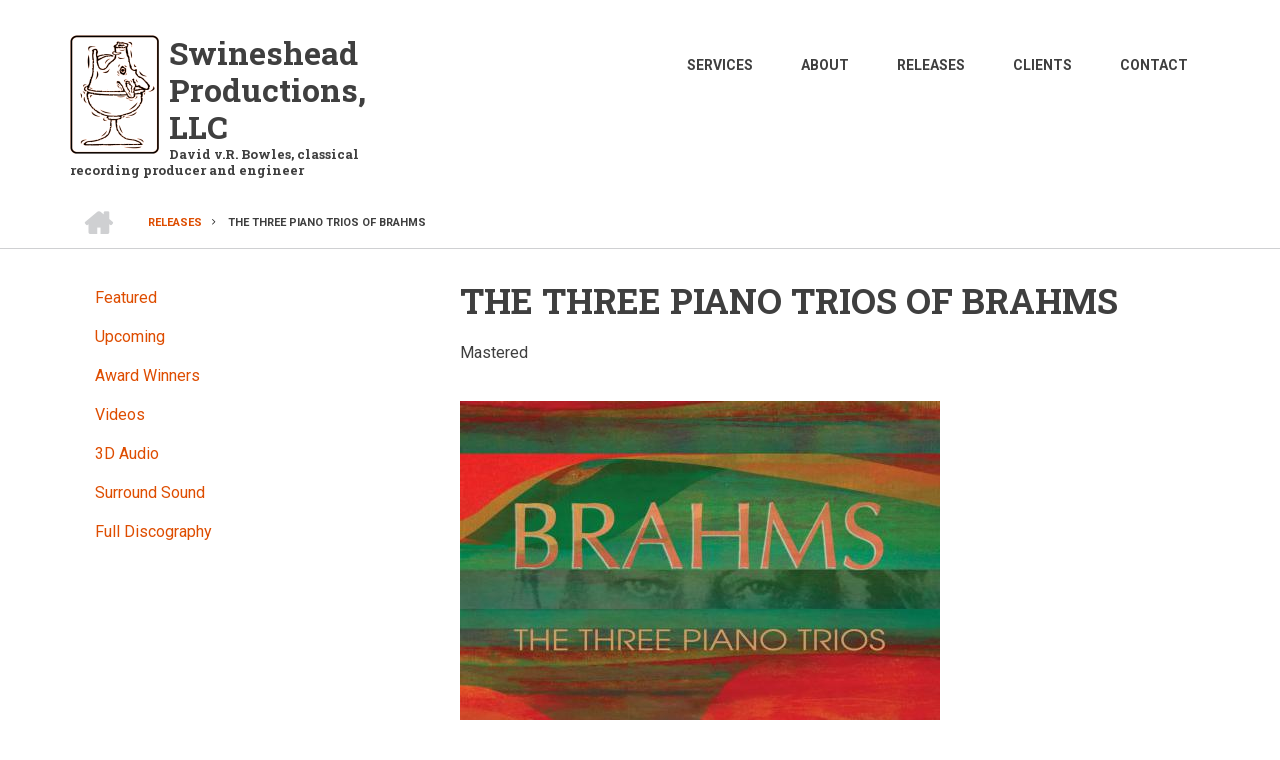

--- FILE ---
content_type: text/html; charset=UTF-8
request_url: https://swineshead.com/releases/three-piano-trios-brahms
body_size: 5242
content:
<!DOCTYPE html>
<html lang="en" dir="ltr">
  <head>
    <meta charset="utf-8" />
<script type="212aa96cbd5ea4c7d1744cde-text/javascript">var _paq = _paq || [];(function(){var u=(("https:" == document.location.protocol) ? "https://swineshead.modusvivendimedia.com/" : "http://swineshead.modusvivendimedia.com/");_paq.push(["setSiteId", "3"]);_paq.push(["setTrackerUrl", u+"matomo.php"]);_paq.push(["setDoNotTrack", 1]);_paq.push(["disableCookies"]);if (!window.matomo_search_results_active) {_paq.push(["trackPageView"]);}_paq.push(["setIgnoreClasses", ["no-tracking","colorbox"]]);_paq.push(["enableLinkTracking"]);var d=document,g=d.createElement("script"),s=d.getElementsByTagName("script")[0];g.type="text/javascript";g.defer=true;g.async=true;g.src="/sites/default/files/matomo/matomo.js?t5wc06";s.parentNode.insertBefore(g,s);})();</script>
<meta name="description" content="David Perry, violin; Uri Vardi, cello; and Paulina Zamora, piano." />
<link rel="canonical" href="https://swineshead.com/releases/three-piano-trios-brahms" />
<link rel="icon" href="/sites/default/files/favicons/favicon.ico" />
<link rel="icon" sizes="16x16" href="/sites/default/files/favicons/favicon-16x16.png" />
<link rel="icon" sizes="32x32" href="/sites/default/files/favicons/favicon-32x32.png" />
<link rel="icon" sizes="192x192" href="/sites/default/files/favicons/android-chrome-192x192.png" />
<link rel="apple-touch-icon" sizes="180x180" href="/sites/default/files/favicons/apple-touch-icon.png" />
<meta name="Generator" content="Drupal 10 (https://www.drupal.org)" />
<meta name="MobileOptimized" content="width" />
<meta name="HandheldFriendly" content="true" />
<meta name="viewport" content="width=device-width, initial-scale=1.0" />

    <title>The Three Piano Trios of Brahms | Swineshead Productions, LLC</title>
    <link rel="stylesheet" media="all" href="/themes/contrib/stable/css/system/components/align.module.css?t5wc06" />
<link rel="stylesheet" media="all" href="/themes/contrib/stable/css/system/components/fieldgroup.module.css?t5wc06" />
<link rel="stylesheet" media="all" href="/themes/contrib/stable/css/system/components/container-inline.module.css?t5wc06" />
<link rel="stylesheet" media="all" href="/themes/contrib/stable/css/system/components/clearfix.module.css?t5wc06" />
<link rel="stylesheet" media="all" href="/themes/contrib/stable/css/system/components/details.module.css?t5wc06" />
<link rel="stylesheet" media="all" href="/themes/contrib/stable/css/system/components/hidden.module.css?t5wc06" />
<link rel="stylesheet" media="all" href="/themes/contrib/stable/css/system/components/item-list.module.css?t5wc06" />
<link rel="stylesheet" media="all" href="/themes/contrib/stable/css/system/components/js.module.css?t5wc06" />
<link rel="stylesheet" media="all" href="/themes/contrib/stable/css/system/components/nowrap.module.css?t5wc06" />
<link rel="stylesheet" media="all" href="/themes/contrib/stable/css/system/components/position-container.module.css?t5wc06" />
<link rel="stylesheet" media="all" href="/themes/contrib/stable/css/system/components/reset-appearance.module.css?t5wc06" />
<link rel="stylesheet" media="all" href="/themes/contrib/stable/css/system/components/resize.module.css?t5wc06" />
<link rel="stylesheet" media="all" href="/themes/contrib/stable/css/system/components/system-status-counter.css?t5wc06" />
<link rel="stylesheet" media="all" href="/themes/contrib/stable/css/system/components/system-status-report-counters.css?t5wc06" />
<link rel="stylesheet" media="all" href="/themes/contrib/stable/css/system/components/system-status-report-general-info.css?t5wc06" />
<link rel="stylesheet" media="all" href="/themes/contrib/stable/css/system/components/tablesort.module.css?t5wc06" />
<link rel="stylesheet" media="all" href="/themes/contrib/stable/css/views/views.module.css?t5wc06" />
<link rel="stylesheet" media="all" href="/core/modules/layout_discovery/layouts/onecol/onecol.css?t5wc06" />
<link rel="stylesheet" media="all" href="/themes/contrib/stable/css/core/assets/vendor/normalize-css/normalize.css?t5wc06" />
<link rel="stylesheet" media="all" href="/themes/contrib/stable/css/core/normalize-fixes.css?t5wc06" />
<link rel="stylesheet" media="all" href="//maxcdn.bootstrapcdn.com/bootstrap/3.3.7/css/bootstrap.min.css" />
<link rel="stylesheet" media="all" href="/themes/contrib/startupgrowth_lite/css/base/layout.css?t5wc06" />
<link rel="stylesheet" media="all" href="/themes/contrib/startupgrowth_lite/css/base/typography.css?t5wc06" />
<link rel="stylesheet" media="all" href="/themes/contrib/startupgrowth_lite/css/base/elements.css?t5wc06" />
<link rel="stylesheet" media="all" href="/themes/contrib/startupgrowth_lite/css/base/local-base.css?t5wc06" />
<link rel="stylesheet" media="all" href="/themes/contrib/classy/css/components/action-links.css?t5wc06" />
<link rel="stylesheet" media="all" href="/themes/contrib/classy/css/components/breadcrumb.css?t5wc06" />
<link rel="stylesheet" media="all" href="/themes/contrib/classy/css/components/button.css?t5wc06" />
<link rel="stylesheet" media="all" href="/themes/contrib/classy/css/components/collapse-processed.css?t5wc06" />
<link rel="stylesheet" media="all" href="/themes/contrib/classy/css/components/container-inline.css?t5wc06" />
<link rel="stylesheet" media="all" href="/themes/contrib/classy/css/components/details.css?t5wc06" />
<link rel="stylesheet" media="all" href="/themes/contrib/classy/css/components/exposed-filters.css?t5wc06" />
<link rel="stylesheet" media="all" href="/themes/contrib/classy/css/components/field.css?t5wc06" />
<link rel="stylesheet" media="all" href="/themes/contrib/classy/css/components/form.css?t5wc06" />
<link rel="stylesheet" media="all" href="/themes/contrib/classy/css/components/icons.css?t5wc06" />
<link rel="stylesheet" media="all" href="/themes/contrib/classy/css/components/inline-form.css?t5wc06" />
<link rel="stylesheet" media="all" href="/themes/contrib/classy/css/components/item-list.css?t5wc06" />
<link rel="stylesheet" media="all" href="/themes/contrib/classy/css/components/link.css?t5wc06" />
<link rel="stylesheet" media="all" href="/themes/contrib/classy/css/components/links.css?t5wc06" />
<link rel="stylesheet" media="all" href="/themes/contrib/classy/css/components/menu.css?t5wc06" />
<link rel="stylesheet" media="all" href="/themes/contrib/classy/css/components/more-link.css?t5wc06" />
<link rel="stylesheet" media="all" href="/themes/contrib/classy/css/components/pager.css?t5wc06" />
<link rel="stylesheet" media="all" href="/themes/contrib/classy/css/components/tabledrag.css?t5wc06" />
<link rel="stylesheet" media="all" href="/themes/contrib/classy/css/components/tableselect.css?t5wc06" />
<link rel="stylesheet" media="all" href="/themes/contrib/classy/css/components/tablesort.css?t5wc06" />
<link rel="stylesheet" media="all" href="/themes/contrib/classy/css/components/tabs.css?t5wc06" />
<link rel="stylesheet" media="all" href="/themes/contrib/classy/css/components/textarea.css?t5wc06" />
<link rel="stylesheet" media="all" href="/themes/contrib/classy/css/components/ui-dialog.css?t5wc06" />
<link rel="stylesheet" media="all" href="/themes/contrib/classy/css/components/messages.css?t5wc06" />
<link rel="stylesheet" media="all" href="/themes/contrib/startupgrowth_lite/css/components/accordion.css?t5wc06" />
<link rel="stylesheet" media="all" href="/themes/contrib/startupgrowth_lite/css/components/block.css?t5wc06" />
<link rel="stylesheet" media="all" href="/themes/contrib/startupgrowth_lite/css/components/breadcrumb.css?t5wc06" />
<link rel="stylesheet" media="all" href="/themes/contrib/startupgrowth_lite/css/components/buttons.css?t5wc06" />
<link rel="stylesheet" media="all" href="/themes/contrib/startupgrowth_lite/css/components/call-to-action.css?t5wc06" />
<link rel="stylesheet" media="all" href="/themes/contrib/startupgrowth_lite/css/components/contact-info.css?t5wc06" />
<link rel="stylesheet" media="all" href="/themes/contrib/startupgrowth_lite/css/components/more-links.css?t5wc06" />
<link rel="stylesheet" media="all" href="/themes/contrib/startupgrowth_lite/css/components/comments.css?t5wc06" />
<link rel="stylesheet" media="all" href="/themes/contrib/startupgrowth_lite/css/components/forms.css?t5wc06" />
<link rel="stylesheet" media="all" href="/themes/contrib/startupgrowth_lite/css/components/field-taxonomy-term.css?t5wc06" />
<link rel="stylesheet" media="all" href="/themes/contrib/startupgrowth_lite/css/components/icons-list.css?t5wc06" />
<link rel="stylesheet" media="all" href="/themes/contrib/startupgrowth_lite/css/components/item-list.css?t5wc06" />
<link rel="stylesheet" media="all" href="/themes/contrib/startupgrowth_lite/css/components/image-overlay.css?t5wc06" />
<link rel="stylesheet" media="all" href="/themes/contrib/startupgrowth_lite/css/components/node.css?t5wc06" />
<link rel="stylesheet" media="all" href="/themes/contrib/startupgrowth_lite/css/components/node-testimonial.css?t5wc06" />
<link rel="stylesheet" media="all" href="/themes/contrib/startupgrowth_lite/css/components/node-links.css?t5wc06" />
<link rel="stylesheet" media="all" href="/themes/contrib/startupgrowth_lite/css/components/node-images.css?t5wc06" />
<link rel="stylesheet" media="all" href="/themes/contrib/startupgrowth_lite/css/components/search.css?t5wc06" />
<link rel="stylesheet" media="all" href="/themes/contrib/startupgrowth_lite/css/components/site-branding.css?t5wc06" />
<link rel="stylesheet" media="all" href="/themes/contrib/startupgrowth_lite/css/components/tables.css?t5wc06" />
<link rel="stylesheet" media="all" href="/themes/contrib/startupgrowth_lite/css/components/tabs.css?t5wc06" />
<link rel="stylesheet" media="all" href="/themes/contrib/startupgrowth_lite/css/components/team-members.css?t5wc06" />
<link rel="stylesheet" media="all" href="/themes/contrib/startupgrowth_lite/css/components/pills.css?t5wc06" />
<link rel="stylesheet" media="all" href="/themes/contrib/startupgrowth_lite/css/components/pager.css?t5wc06" />
<link rel="stylesheet" media="all" href="/themes/contrib/startupgrowth_lite/css/components/menu.css?t5wc06" />
<link rel="stylesheet" media="all" href="/themes/contrib/startupgrowth_lite/css/components/views.css?t5wc06" />
<link rel="stylesheet" media="all" href="/themes/contrib/startupgrowth_lite/css/components/view-promoted-items.css?t5wc06" />
<link rel="stylesheet" media="all" href="/themes/contrib/startupgrowth_lite/css/components/flexslider.css?t5wc06" />
<link rel="stylesheet" media="all" href="/themes/contrib/startupgrowth_lite/js/magnific-popup/magnific-popup.css?t5wc06" />
<link rel="stylesheet" media="all" href="/themes/contrib/startupgrowth_lite/css/components/messages.css?t5wc06" />
<link rel="stylesheet" media="all" href="/themes/contrib/startupgrowth_lite/css/components/to-top.css?t5wc06" />
<link rel="stylesheet" media="all" href="/themes/contrib/startupgrowth_lite/css/components/local-components.css?t5wc06" />
<link rel="stylesheet" media="all" href="//maxcdn.bootstrapcdn.com/font-awesome/4.6.3/css/font-awesome.min.css" />
<link rel="stylesheet" media="all" href="//fonts.googleapis.com/css?family=Roboto:400,400italic,700,300,700italic&amp;subset=latin-ext,latin,greek" />
<link rel="stylesheet" media="all" href="//fonts.googleapis.com/css?family=Roboto+Slab:400,300,700&amp;subset=latin-ext,latin,greek" />
<link rel="stylesheet" media="all" href="//fonts.googleapis.com/css?family=PT+Serif:400,700,400italic,700italic&amp;subset=latin,latin-ext" />
<link rel="stylesheet" media="all" href="//fonts.googleapis.com/css?family=Source+Code+Pro&amp;subset=latin,latin-ext" />
<link rel="stylesheet" media="all" href="/themes/contrib/startupgrowth_lite/css/theme/color-gray-orange.css?t5wc06" />
<link rel="stylesheet" media="all" href="/themes/contrib/startupgrowth_lite/css/theme/local-theme.css?t5wc06" />
<link rel="stylesheet" media="all" href="/sites/default/files/asset_injector/css/swineshead-af13d9c73825b76b30bbba05bb2c2e7b.css?t5wc06" />

    
  </head>
  <body class="layout-one-sidebar layout-sidebar-first wide form-style-1 hff-10 pff-05 sff-05 slff-10 path-node page-node-type-release">
        <a href="#main-content" class="visually-hidden focusable skip-link">
      Skip to main content
    </a>
    
      <div class="dialog-off-canvas-main-canvas" data-off-canvas-main-canvas>
    
<div id="page-container" class="page-container">

          <div id="header-container" class="header-container white-region">

      
                      <header id="header" role="banner" class="clearfix header fixed-width two-columns">
          <div class="container">
                        <div id="header-inside" class="clearfix header-inside">
              <div class="row">
                                  <div class="col-md-4">
                    <div class="header-area">
                                            <div id="header-inside-first" class="clearfix header-inside-first">
                          <div class="region region-header-first">
    <div id="block-startupgrowth-lite-branding" class="clearfix site-branding block block-system block-system-branding-block">
  
    
    <div class="logo-and-site-name-wrapper clearfix">
          <div class="logo">
        <a href="/" title="Home" rel="home" class="site-branding__logo">
          <img src="/sites/default/files/swlogoy.gif" alt="Home" />
        </a>
      </div>
              <div class="site-name site-branding__name">
        <a href="/" title="Home" rel="home">Swineshead Productions, LLC</a>
      </div>
              <div class="site-slogan site-branding__slogan">David v.R. Bowles, classical recording producer&nbsp;and&nbsp;engineer</div>
      </div>
</div>

  </div>

                      </div>
                                          </div>
                  </div>
                                                                  <div class="col-md-8">
                    <div class="header-area">
                                            <div id="header-inside-third" class="clearfix header-inside-third">
                                                                                                    <div id="main-navigation" class="clearfix main-navigation ">
                            <nav role="navigation">
                                <div class="region region-navigation">
    <nav role="navigation" aria-labelledby="block-startupgrowth-lite-main-menu-menu" id="block-startupgrowth-lite-main-menu" class="block block-menu navigation menu--main">
            
  <h2 class="visually-hidden" id="block-startupgrowth-lite-main-menu-menu">Main navigation</h2>
  

        
              <ul class="clearfix menu">
                    <li class="menu-item menu-item--collapsed">
        <a href="/services" data-drupal-link-system-path="node/1118">Services</a>
              </li>
                <li class="menu-item menu-item--collapsed">
        <a href="/about" data-drupal-link-system-path="node/1120">About</a>
              </li>
                <li class="menu-item menu-item--collapsed">
        <a href="/releases" data-drupal-link-system-path="releases">Releases</a>
              </li>
                <li class="menu-item menu-item--collapsed">
        <a href="/clients" data-drupal-link-system-path="node/1121">Clients</a>
              </li>
                <li class="menu-item">
        <a href="/contact" data-drupal-link-system-path="node/1136">Contact</a>
              </li>
        </ul>
  


  </nav>

  </div>

                            </nav>
                          </div>
                                                                        </div>
                                          </div>
                  </div>
                              </div>
            </div>
                      </div>
        </header>
              
    </div>
      
          <div id="banner" class="clearfix banner">
      <div class="container-fluid">

                <div id="banner-inside" class="clearfix banner-inside">
          <div class="banner-area">
              <div class="row">
                <div class="col-md-12">
                    <div class="region region-banner">
    <div id="block-startupgrowth-lite-breadcrumbs" class="block block-system block-system-breadcrumb-block">
  
    
      <div class="content">
        <nav class="breadcrumb" role="navigation" aria-labelledby="system-breadcrumb">
    <h2 id="system-breadcrumb" class="visually-hidden">Breadcrumb</h2>
    <ol>
          <li>
        <span class="breadcrumb-separator fa fa-angle-right"></span>
                  <a href="/">
            <span class="sr-only">Home</span>
          </a>
              </li>
          <li>
        <span class="breadcrumb-separator fa fa-angle-right"></span>
                  <a href="/releases">
            <span class="">Releases</span>
          </a>
              </li>
          <li>
        <span class="breadcrumb-separator fa fa-angle-right"></span>
                  <span>The Three Piano Trios of Brahms</span>
              </li>
        </ol>
  </nav>

    </div>
  </div>

  </div>

                </div>
              </div>
          </div>
        </div>
        
      </div>
    </div>
      
    <div id="page-start" class="clearfix"></div>

    <div id="page" class="clearfix page">

          <div class="system-messages">
        <div class="container">
          <div class="row">
            <div class="col-md-12">
                <div class="region region-system-messages">
    <div data-drupal-messages-fallback class="hidden"></div>

  </div>

            </div>
          </div>
        </div>
      </div>
    
    
    
        <div id="main-content" class="clearfix main-content white-region">
      <div class="container">
        <div class="row">
          <section class="col-md-8 col-md-push-4">
                        <div id="main" class="clearfix main main-area"
              >
                                <div class="region region-content">
    <div id="block-startupgrowth-lite-page-title" class="block block-core block-page-title-block">
  
    
      <div class="content">
      
  <h1 class="title page-title"><span class="field field--name-title field--type-string field--label-hidden">The Three Piano Trios of Brahms</span>
</h1>


    </div>
  </div>
<div id="block-startupgrowth-lite-content" class="block block-system block-system-main-block">
  
    
      <div class="content">
        <div data-history-node-id="1076" class="layout layout--onecol">
    <div  class="layout__region layout__region--content">
      
      <div class="field field--name-field-roles field--type-list-string field--label-hidden field__items">
              <div class="field__item">Mastered</div>
          </div>
  
            <div class="field field--name-dynamic-block-fieldnode-release-reviews field--type-ds field--label-hidden field__item"><div class="views-element-container"><div class="view view-reviews view-id-reviews view-display-id-block_single_release_reviews js-view-dom-id-80dc0ba0001e70c8a94471d820af98db266c31a8bb6b30eace24076e9dbbd577">
  
    
      
  
          </div>
</div>
</div>
        
            <div class="images-container clearfix">
        <div class="image-preview clearfix">
          <div class="image-wrapper clearfix">
            <div class="field field--name-field-image field--type-image field--label-hidden field__item">  <a class="overlayed image-popup" href="/sites/default/files/2021-10/The%20Three%20Brahms%20Piano%20Trios.jpg"><img loading="eager" src="/sites/default/files/styles/large/public/2021-10/The%20Three%20Brahms%20Piano%20Trios.jpg?itok=txFW2CtF" width="480" height="477" alt="The Three Brahms Piano Trios" class="image-style-large" />

<span class="overlay"><i class="fa fa-plus"></i></span></a>
</div>
          </div>
                  </div>
      </div>
      
            <div class="clearfix text-formatted field field--name-body field--type-text-with-summary field--label-hidden field__item"><p>David Perry, violin; Uri Vardi, cello; and Paulina Zamora, piano.</p>
</div>
      <div class="field field--name-field-artists field--type-entity-reference field--label-inline field--entity-reference-target-type-node clearfix">
      <h3 class="field__label inline">Artists</h3>
    <ul class='links field__items'>
          <li><a href="/artists/david-perry" hreflang="en">David Perry</a></li>
          <li><a href="/artists/paulina-zamora" hreflang="en">Paulina Zamora</a></li>
          <li><a href="/artists/uri-vardi" hreflang="en">Uri Vardi</a></li>
      </ul>
</div><div class="field field--name-field-composers field--type-entity-reference field--label-inline field--entity-reference-target-type-node clearfix">
      <h3 class="field__label inline">Composer</h3>
    <ul class='links field__items'>
          <li><a href="/composers/johannes-brahms" hreflang="en">Johannes Brahms</a></li>
      </ul>
</div><div class="field field--name-field-labels field--type-entity-reference field--label-inline field--entity-reference-target-type-node clearfix">
      <h3 class="field__label inline">Label</h3>
    <ul class='links field__items'>
          <li><a href="/labels/delos-music-productions" hreflang="en">Delos Music Productions</a></li>
      </ul>
</div>
  <div class="field field--name-field-catalog-number field--type-string field--label-inline clearfix">
    <div class="field__label">Catalog Number</div>
              <div class="field__item">DE 3489</div>
          </div>

  <div class="field field--name-field-release-date field--type-datetime field--label-inline clearfix">
    <div class="field__label">Release Date</div>
              <div class="field__item"><time datetime="2016-01-08T12:00:00Z" class="datetime">2016-01-08</time>
</div>
          </div>

      <div class="field field--name-field-catalog-store-link field--type-link field--label-hidden field__items">
              <div class="field__item"><a href="https://delosmusic.com/recording/brahms-three-piano-trios/" target="_blank">Delos Music Productions</a></div>
          </div>
  
    </div>
  </div>


    </div>
  </div>

  </div>

                          </div>
                      </section>
                      <aside class="col-md-4 col-md-pull-8 fix-sidebar-first">
                            <section id="sidebar-first" class="sidebar sidebar-first clearfix"
                >
                  <div class="region region-sidebar-first">
    <nav role="navigation" aria-labelledby="block-releases-menu" id="block-releases" class="block block-menu navigation menu--releases">
            
  <h2 class="visually-hidden" id="block-releases-menu">Releases</h2>
  

        
              <ul class="clearfix menu">
                    <li class="menu-item">
        <a href="/releases" data-drupal-link-system-path="releases">Featured</a>
              </li>
                <li class="menu-item">
        <a href="/releases/upcoming" data-drupal-link-system-path="releases/upcoming">Upcoming</a>
              </li>
                <li class="menu-item">
        <a href="/releases/award-winners" data-drupal-link-system-path="releases/award-winners">Award Winners</a>
              </li>
                <li class="menu-item">
        <a href="/releases/videos" data-drupal-link-system-path="releases/videos">Videos</a>
              </li>
                <li class="menu-item">
        <a href="/releases/3d-audio" data-drupal-link-system-path="releases/3d-audio">3D Audio</a>
              </li>
                <li class="menu-item">
        <a href="/releases/surround-sound" data-drupal-link-system-path="releases/surround-sound">Surround Sound</a>
              </li>
                <li class="menu-item">
        <a href="/releases/all" data-drupal-link-system-path="releases/all">Full Discography</a>
              </li>
        </ul>
  


  </nav>

  </div>

              </section>
                          </aside>
                            </div>
      </div>
    </div>
    
    
    
    
    
    
    
  </div>
  
  
  
      <div id="subfooter" class="clearfix subfooter colored-region">
      <div class="container">
                <div id="subfooter-inside" class="clearfix subfooter-inside">
          <div class="row">
                                      <div class="col-md-6">
                <div class="subfooter-area first">
                    <div class="region region-sub-footer-first">
    <nav role="navigation" aria-labelledby="block-utility-menu" id="block-utility" class="block block-menu navigation menu--utility">
            
  <h2 class="visually-hidden" id="block-utility-menu">Utility</h2>
  

        
              <ul class="clearfix menu">
                    <li class="menu-item">
        <a href="/legal" data-drupal-link-system-path="node/1134">Legal</a>
              </li>
                <li class="menu-item">
        <a href="/privacy" data-drupal-link-system-path="node/1135">Privacy</a>
              </li>
        </ul>
  


  </nav>

  </div>

                </div>
              </div>
                                                              <div class="col-md-6">
                <div class="subfooter-area second">
                    <div class="region region-footer">
    <nav role="navigation" aria-labelledby="block-footer-menu" id="block-footer" class="block block-menu navigation menu--footer">
            
  <h2 class="visually-hidden" id="block-footer-menu">Footer</h2>
  

        
              <ul class="clearfix menu">
                    <li class="menu-item">
        <a href="https://www.facebook.com/Swineshead-Productions-LLC-234562395015" target="_blank" rel="noopener">Facebook</a>
              </li>
                <li class="menu-item">
        <a href="https://twitter.com/Swineshead_LLC" target="_blank" rel="noopener">Twitter</a>
              </li>
                <li class="menu-item">
        <a href="https://www.linkedin.com/in/swineshead/" target="_blank" rel="noopener">LinkedIn</a>
              </li>
        </ul>
  


  </nav>

  </div>

                </div>
              </div>
                                  </div>
        </div>
              </div>
    </div>
      
        <div id="toTop" class="to-top"><i class="fa fa-angle-up"></i></div>
    
</div>

  </div>

    <noscript class="piwik-noscript"><img loading="eager" style="position: absolute" src="https://swineshead.modusvivendimedia.com/js/?action_name=The%20Three%20Piano%20Trios%20of%20Brahms&amp;idsite=3&amp;rec=1&amp;url=https%3A//swineshead.com/releases/three-piano-trios-brahms" width="0" height="0" alt="" />
</noscript>

    <script type="application/json" data-drupal-selector="drupal-settings-json">{"path":{"baseUrl":"\/","pathPrefix":"","currentPath":"node\/1076","currentPathIsAdmin":false,"isFront":false,"currentLanguage":"en"},"pluralDelimiter":"\u0003","suppressDeprecationErrors":true,"matomo":{"disableCookies":true,"trackMailto":true},"startupgrowth_lite":{"ParallaxAndVideoBg":{"ParallaxAndVideoBgOpacity":0.8},"VideoBackgroundInit":{"PathToVideo_mp4":"https:\/\/swineshead.com\/themes\/contrib\/startupgrowth_lite\/videos\/background-video.mp4","PathToVideo_webm":"https:\/\/swineshead.com\/themes\/contrib\/startupgrowth_lite\/videos\/background-video.webm","pathToVideo_jpg":"https:\/\/swineshead.com\/themes\/contrib\/startupgrowth_lite\/videos\/background-video.jpg"}},"user":{"uid":0,"permissionsHash":"75cc22a62a4f8ad882b1d31001147a4adddb3a341bfb3fb823c0f8ef31d95329"}}</script>
<script src="/core/assets/vendor/jquery/jquery.min.js?v=3.7.1" type="212aa96cbd5ea4c7d1744cde-text/javascript"></script>
<script src="/core/assets/vendor/once/once.min.js?v=1.0.1" type="212aa96cbd5ea4c7d1744cde-text/javascript"></script>
<script src="/core/misc/drupalSettingsLoader.js?v=10.5.6" type="212aa96cbd5ea4c7d1744cde-text/javascript"></script>
<script src="/core/misc/drupal.js?v=10.5.6" type="212aa96cbd5ea4c7d1744cde-text/javascript"></script>
<script src="/core/misc/drupal.init.js?v=10.5.6" type="212aa96cbd5ea4c7d1744cde-text/javascript"></script>
<script src="/modules/contrib/matomo/js/matomo.js?v=10.5.6" type="212aa96cbd5ea4c7d1744cde-text/javascript"></script>
<script src="//maxcdn.bootstrapcdn.com/bootstrap/3.3.7/js/bootstrap.min.js" type="212aa96cbd5ea4c7d1744cde-text/javascript"></script>
<script src="/themes/contrib/startupgrowth_lite/js/magnific-popup/jquery.magnific-popup.min.js?v=1.1.0" type="212aa96cbd5ea4c7d1744cde-text/javascript"></script>
<script src="/themes/contrib/startupgrowth_lite/js/init/magnific-popup-field-image-init.js?v=10.5.6" type="212aa96cbd5ea4c7d1744cde-text/javascript"></script>
<script src="/themes/contrib/startupgrowth_lite/js/custom/to-top.js?v=10.5.6" type="212aa96cbd5ea4c7d1744cde-text/javascript"></script>

  <script src="/cdn-cgi/scripts/7d0fa10a/cloudflare-static/rocket-loader.min.js" data-cf-settings="212aa96cbd5ea4c7d1744cde-|49" defer></script><script defer src="https://static.cloudflareinsights.com/beacon.min.js/vcd15cbe7772f49c399c6a5babf22c1241717689176015" integrity="sha512-ZpsOmlRQV6y907TI0dKBHq9Md29nnaEIPlkf84rnaERnq6zvWvPUqr2ft8M1aS28oN72PdrCzSjY4U6VaAw1EQ==" data-cf-beacon='{"version":"2024.11.0","token":"b0149adc48d1464da1db12930351fe6d","r":1,"server_timing":{"name":{"cfCacheStatus":true,"cfEdge":true,"cfExtPri":true,"cfL4":true,"cfOrigin":true,"cfSpeedBrain":true},"location_startswith":null}}' crossorigin="anonymous"></script>
</body>
</html>


--- FILE ---
content_type: text/css
request_url: https://swineshead.com/themes/contrib/startupgrowth_lite/css/components/forms.css?t5wc06
body_size: 710
content:
/**
 * @file
 * Visual styles for Startup Growth Lite's forms.
 */
.form-item,
.form-actions {
  margin: 20px 0;
}
input.form-text,
input.form-tel,
input.form-email,
input.form-url,
input.form-search,
input.form-file,
input.form-number,
input.form-color,
textarea.form-textarea,
textarea,
select.form-select,
select {
  background: #e5e5e5;
  color: #454545;
  font-size: 12px;
  padding: 14px 15px;
  outline: none;
  border: none;
  -webkit-appearance: none;
  -webkit-border-radius: 4px;
  -moz-border-radius: 4px;
  -o-border-radius: 4px;
  border-radius: 4px;
  width: 100%;
}
table input.form-text {
  background: #fff;
  color: #1e1e1e;
}
select.form-select,
select {
  margin: 10px 0;
}

/*webkit specific rules for select list*/
@media screen and (-webkit-min-device-pixel-ratio:0) {
  select.form-select,
  select {
    background-image: url("../../images/angle-down-black.png");
    background-image: linear-gradient(transparent, transparent), url("../../images/angle-down-black.svg");
    background-size: 20px 20px; background-repeat: no-repeat; background-position: 98.5% 50%;
  }
}

/*forms @light-gray-regions*/
.light-gray-region input.form-text,
.light-gray-region input.form-tel,
.light-gray-region input.form-email,
.light-gray-region input.form-url,
.light-gray-region input.form-search,
.light-gray-region input.form-file,
.light-gray-region input.form-number,
.light-gray-region input.form-color,
.light-gray-region textarea.form-textarea,
.light-gray-region textarea,
.light-gray-region select.form-select,
.light-gray-region select {
  background-color: #ffffff;
}

/*inline form elements*/
.container-inline:not(.block) {
  margin: 15px 0;
}
.container-inline input.form-text,
.container-inline input.form-tel,
.container-inline input.form-email,
.container-inline input.form-url,
.container-inline input.form-search,
.container-inline input.form-file,
.container-inline input.form-number,
.container-inline input.form-color {
  width: auto;
  margin-right: 5px;
  line-height: 1;
}
.container-inline input[type="submit"] {
  margin: 0;
}
@media (max-width: 767px) {
  .container-inline .form-actions {
    margin: 10px 0;
    display: block;
  }
  .container-inline .form-submit {
    margin-top: 5px;
  }
  .container-inline input.form-text,
  .container-inline input.form-tel,
  .container-inline input.form-email,
  .container-inline input.form-url,
  .container-inline input.form-search,
  .container-inline input.form-file,
  .container-inline input.form-number,
  .container-inline input.form-color {
    width: 100%;
  }
}

/*forms style 2*/
.form-style-2 input.form-text,
.form-style-2 input.form-tel,
.form-style-2 input.form-email,
.form-style-2 input.form-url,
.form-style-2 input.form-search,
.form-style-2 input.form-file,
.form-style-2 input.form-number,
.form-style-2 input.form-color,
.form-style-2 textarea.form-textarea,
.form-style-2 textarea,
.contact-message-alternative-form input.form-text,
.contact-message-alternative-form input.form-tel,
.contact-message-alternative-form input.form-email,
.contact-message-alternative-form input.form-url,
.contact-message-alternative-form input.form-search,
.contact-message-alternative-form input.form-file,
.contact-message-alternative-form input.form-number,
.contact-message-alternative-form input.form-color,
.contact-message-alternative-form textarea.form-textarea,
.contact-message-alternative-form textarea {
  background: transparent;
  font-size: 15px;
  color: #1e1e1e;
  padding: 5px 15px;
  -webkit-border-radius: 0;
  -moz-border-radius: 0;
  -o-border-radius: 0;
  border-radius: 0;
  border-bottom: 1px solid #c2c2c2;
}
.form-style-2 .colored-region input.form-text,
.form-style-2 .colored-region input.form-tel,
.form-style-2 .colored-region input.form-email,
.form-style-2 .colored-region input.form-url,
.form-style-2 .colored-region input.form-search,
.form-style-2 .colored-region input.form-file,
.form-style-2 .colored-region input.form-number,
.form-style-2 .colored-region input.form-color,
.form-style-2 .colored-region textarea.form-textarea,
.form-style-2 .colored-region textarea,
.colored-region .contact-message-alternative-form input.form-text,
.colored-region .contact-message-alternative-form input.form-tel,
.colored-region .contact-message-alternative-form input.form-email,
.colored-region .contact-message-alternative-form input.form-url,
.colored-region .contact-message-alternative-form input.form-search,
.colored-region .contact-message-alternative-form input.form-file,
.colored-region .contact-message-alternative-form input.form-number,
.colored-region .contact-message-alternative-form input.form-color,
.colored-region .contact-message-alternative-form textarea.form-textarea,
.colored-region .contact-message-alternative-form textarea {
  border-color: rgba(255, 255, 255, 0.5);
  color: #ffffff;
}

/*textarea*/
textarea.form-textarea,
textarea {
  resize: none;
  -webkit-transition: none;
  -moz-transition: none;
  -ms-transition: none;
  -o-transition: none;
  transition: none;
}
label {
  display: block;
}
.label {
  color: #1e1e1e;
}
.colored-region .label {
  color: #ffffff;
}

/*fieldset*/
fieldset {
  border: 1px solid #dddddd;
  padding: 0.5em;
  margin: 20px 0 35px;
}
fieldset legend {
  border: 1px solid #dddddd;
  display: inline-block;
  width: auto;
  padding: 5px;
  font-size: 12px;
  text-transform: uppercase;
  margin-left: 10px;
}
.colored-region fieldset legend {
  color: #ffffff;
}

/*checkboxes and radios*/
input[type="radio"],
input[type="checkbox"] {
  margin: 0px 0 3px;
}

/*form placeholder*/
::-webkit-input-placeholder {
  color: #898989;
}
:-moz-placeholder {
  color: #898989;
}
::-moz-placeholder {
  color: #898989;
}
:-ms-input-placeholder {
  color: #898989;
}


--- FILE ---
content_type: text/css
request_url: https://swineshead.com/sites/default/files/asset_injector/css/swineshead-af13d9c73825b76b30bbba05bb2c2e7b.css?t5wc06
body_size: 1295
content:
h3 {
  clear: left;
}

figcaption {
  font-size: 85%;
  font-style: italic;
}

.view-homepage-quotes {
  z-index: -1;
}

.quote-wrapper blockquote {
  opacity: 0;
  height: 0;
  font-size: inherit;
  margin: 0;
  padding: 0 100px;
  transition: opacity 1s
}

.quote-wrapper blockquote:after {
  font-size: 90px;
  left: 30px;
  content: '\201C';
}

.header-inside, .sidebar .block {
  padding-bottom: 10px;  
}

.page, .main-content {
  padding-top: 0;
}

.path-frontpage .region-content {
    padding-top: 10px;
}

.path-frontpage .page-title {
    display: none;
}

.align-left {
  margin-right: 20px;
}

.align-right {
  margin-left: 20px;
}
.site-name > a {
  font-family: 'Roboto Slab';
}

.is-active {
  font-weight: bold;
}

.email, .facebook, .instagram, .linkedin, .twitter {
  padding-left: 28px;
  background-position: top 2px left 0px;
  background-repeat: no-repeat;
}

.email {
  background-image: url("/sites/default/files/social-icons/email.png");
  padding: 2px 0 2px 36px;
  background-position: top 0 left 0;
}

.facebook {
  background-image: url("/sites/default/files/social-icons/facebook.png");
}

.instagram {
  background-image: url("/sites/default/files/social-icons/instagram.png");
}

.linkedin {
  background-image: url("/sites/default/files/social-icons/linkedin.png");
  background-position: top 0px left 0px;
}

.twitter {
  background-image: url("/sites/default/files/social-icons/twitter.png");
}

.header-container nav > ul.menu > li.menu-item--active-trail > a.is-active:hover {
  color: #1d1d1d;
}

ul.menu > li > a.is-active:hover {
  background-color: #ffffff;
  color: #1d1d1d;
  cursor: default;
}

.view-artists .views-field-title a {
  display: inline;
}

.view-releases .views-row,
.view-interviews .views-row {
  clear: left;
  float: left;
  margin-bottom: 37.2px;
  width: 100%;
}

.view-releases .views-field-title,
.view-interviews .views-field-title {
  font-weight: bold;
}

.view-releases .views-field-field-image,
.view-interviews .views-field-field-image {
  float: left;
  margin-right: 20px;
}

.view-releases .views-field-field-roles {
  font-style: italic;
}

.view-releases.view-display-id-page_credits .views-field-field-roles {
  font-style: normal;
}

.views-field-field-featured-note p {
  padding-bottom: 0;
}
.view-releases .views-field-body {
  min-width: 300px;
}

.view-releases .views-field-field-artists > .views-label,
.view-releases .views-field-field-composers > .views-label,
.view-releases .views-field-field-labels > .views-label,
.view-releases .views-field-field-catalog-number > .views-label,
.view-releases .views-field-field-release-date > .views-label {
  padding-right: 5px;
}

.view-releases .views-field-field-artists > .field-content,
.view-releases .views-field-field-composers > .field-content,
.view-releases .views-field-field-labels > .field-content,
.view-releases .views-field-field-catalog-number > .field-content,
.view-releases .views-field-field-release-date > .field-content {
  display: inline;
}

.view-releases .views-field-field-artists {
  clear: both; 
}

.view-releases .views-field-field-catalog-store-link,
.field--name-field-catalog-store-link {
  font-weight: bold; 
  margin-bottom:36px;
}

.view-display-id-block_single_release_reviews > .view-content > .views-row + .views-row {
  margin-top: 15px;
}
.field--name-dynamic-block-fieldnode-release-reviews {
  margin-bottom: 36px;
}
.field--name-dynamic-block-fieldnode-release-reviews > .field__label {
  font-family: 'Roboto Slab',Trebuchet MS,Sans-serif;
  font-weight: bold;
  font-size: 21px;
  text-transform: uppercase;
  line-height: 1.20;
  margin: 20px 0 10px 0;
  padding: 0;
  clear: left;
}

.view-releases .view-reviews {
   font-style: italic;
   margin: 16px 32px;
}

.view-releases .view-reviews .views-row {
  margin-bottom: 16px; 
}

.view-reviews .views-field-field-website,
.view-reviews .views-field-field-review-credit {
   margin-left: 24px;
}

.field--name-field-roles + .images-container {
  margin-top: 30px;
}

.field--name-field-release-date + .field--name-field-catalog-store-link {
  font-weight: bold;
  margin-top: 15px;
}

.field--name-dynamic-block-fieldnode-homepage-quotes {
  margin-bottom: 120px;	
}

.field--name-field-recording-notes {
  /* margin-top: -120px;	*/
}

.block-views-blockreleases-block-homepage-upcoming-releases {
  clear: left;
  padding-top: 1px;
}

.block-views-blockreleases-block-homepage-recent-releases > h2.title,
.block-views-blockreleases-block-homepage-award-winning-releases > h2.title,
.block-views-blockreleases-block-homepage-upcoming-releases > h2.title {
  text-align: left;
  font-size: 24px;
  margin-bottom: 10px;
}

.block-views-blockreleases-block-homepage-recent-releases > h2.title {
  margin-top: 10px;
}

.block-views-blockreleases-block-homepage-recent-releases h3,
.block-views-blockreleases-block-homepage-award-winning-releases h3,
.block-views-blockreleases-block-homepage-upcoming-releases h3 {
  visibility: hidden;
  line-height: 0;
  margin: 0;
}

.block-views-blockreleases-block-homepage-recent-releases .views-row {
  margin-top: 5px;
  margin-bottom: 14px;
}

.block-views-blockreleases-block-homepage-upcoming-releases .views-row {
  margin-bottom: 0;
  margin-left: 15px;
  display: list-item;
  list-style-type: disc;
}

.block-views-blockreleases-block-homepage-upcoming-releases .views-row > .views-field {
  display: inline-block;
  margin-right: 10px;
}

#block-utility > .menu {
  text-align: left; 
}

ul.links {
  padding: 22px 0 0 0;
}

ul.links > li > a {
  background-color: inherit;
  color: #de4d00;
  font-size: inherit;
  line-height: inherit;
  text-align: inherit;
  text-transform: none;
  transition: none;
  display: inline;
  padding: 0;
}

ul.links > li > a:hover {
  background-color: inherit;
  color: #de4d00;
  text-decoration: underline;
}

@media (max-width: 991px) {
  .align-left, .align-right, .align-center {
    max-width: 40%;
  }
  .header-container .menu--main > ul.menu,
  .menu--main > .menu > .menu-item {
    text-align: center;
  }
  
  .menu--main > .menu > .menu-item > a {
    margin: 5px;
    text-align: center;
  }
  
  .sidebar-first .menu-item {
    margin: 0;
    float: left;
    clear: left;
  }
  
  .sidebar-first .menu-item > a {
    font-size: 14px;
    text-transform: uppercase;
    margin: 5px;
    padding: 5px 0;
    border-bottom: 2px solid #ffffff;
  }
  
  .sidebar-first .is-active {
     border-bottom: 2px solid #3f3f3f;
     font-weight: 700;
  }
  
  .sidebar-first .menu-item > a:hover {
     background-color: inherit;
     border-bottom: 2px solid #de4d00;
     color: #de4d00;
  }
  
  .sidebar-first .menu-item > a.is-active:hover {
     border-bottom: 2px solid #ffffff;
  }
  
  .subfooter-inside > .row > .col-md-6 {
    float: left;
    width: 50%; 
  }
  
  .subfooter-inside > .row > .col-md-6 > .subfooter-area > .region-footer > .menu--footer > .menu {
    text-align: right;
    padding-right: 50px;
  }
  
}
  
  

--- FILE ---
content_type: application/javascript
request_url: https://swineshead.com/themes/contrib/startupgrowth_lite/js/init/magnific-popup-field-image-init.js?v=10.5.6
body_size: -181
content:
(function ($, Drupal, drupalSettings, once) {
  Drupal.behaviors.mtMagnificPopupFieldImage = {
    attach: function (context, settings) {
      const element = once('mtMagnificPopupFieldImageInit', ".field--name-field-image a.image-popup", context);
      $(element).magnificPopup({
        type:"image",
        removalDelay: 300,
        mainClass: "mfp-fade",
        gallery: {
          enabled: true, // set to true to enable gallery
        },
        image: {
          titleSrc: function(item) {
            return item.el.children()[0].title || '';
          }
        }
      });
    }
  };
})(jQuery, Drupal, drupalSettings, once);